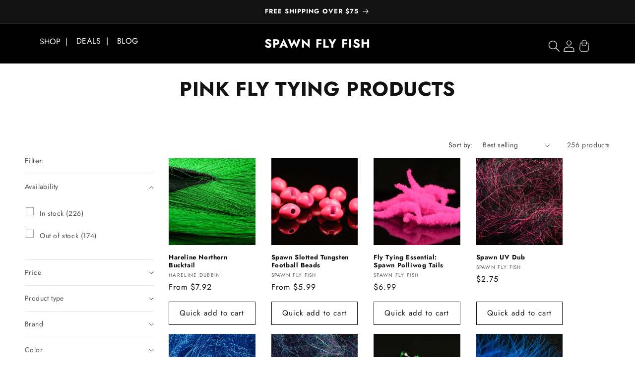

--- FILE ---
content_type: text/css
request_url: https://spawnflyfish.com/cdn/shop/t/56/assets/component-free-shipping-bar.css?v=115003269870023122651739984473
body_size: -564
content:
.free-shipping-bar{padding:3rem 1.5rem;margin-bottom:2rem;background:#c2c2c2;border-radius:.5rem}.free-shipping-bar .progress-bar-container{margin-bottom:1rem}.free-shipping-bar .progress-bar{height:.6rem;background:#fff;border-radius:1rem;overflow:hidden}.free-shipping-bar .progress-bar-value{height:100%;background:green;border-radius:0;transition:none;animation:none;transform:none}.free-shipping-bar .free-shipping-text{text-align:center;font-size:1.3rem;line-height:1.2;color:#fff}.free-shipping-bar .free-shipping-text p{margin:0;color:#fff}.free-shipping-bar .free-shipping-text strong{color:#fff}
/*# sourceMappingURL=/cdn/shop/t/56/assets/component-free-shipping-bar.css.map?v=115003269870023122651739984473 */
